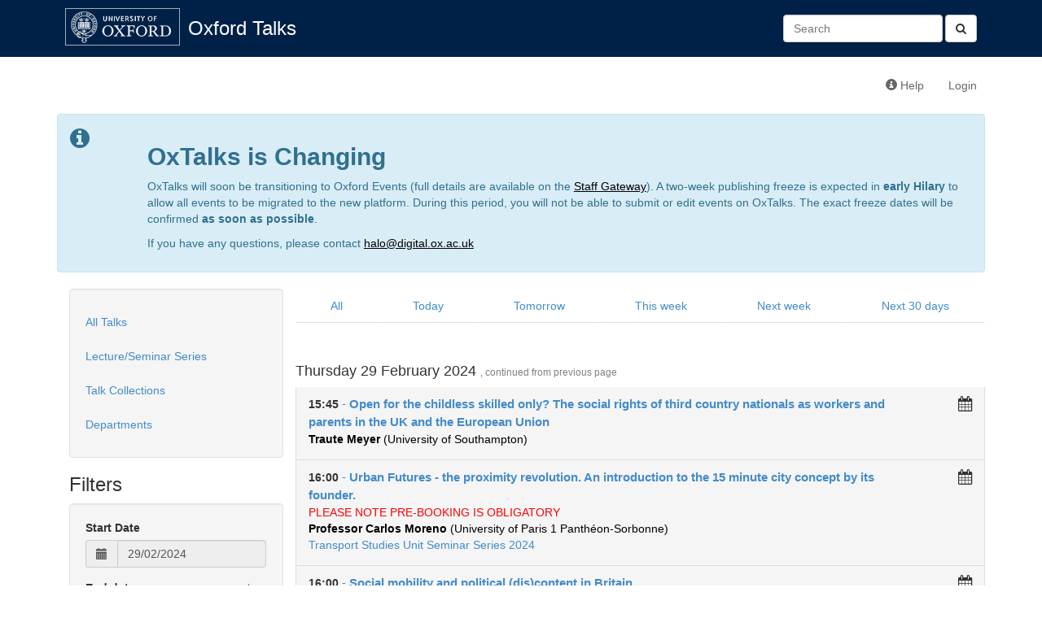

--- FILE ---
content_type: text/html; charset=utf-8
request_url: https://talks.ox.ac.uk/?count=20&start_date=29/02/2024&include_subdepartments=True&page=2
body_size: 8818
content:

<!DOCTYPE html>
<html lang="en">
    <head>
        <meta charset="utf-8">
        <meta http-equiv="X-UA-Compatible" content="IE=edge">
        <meta name="viewport" content="width=device-width, initial-scale=1">
        <title>Events - Oxford Talks</title>

        <!-- Bootstrap -->
        <link href="/static/bootstrap/css/bootstrap.min.css" rel="stylesheet">

        <!-- Font Awesome -->
        <link href="/static/font-awesome/css/font-awesome.min.css" rel="stylesheet">

        <!-- Events custom stylesheet -->
        <link rel="stylesheet" href="/static/css/custom.css">

        <!-- jQuery -->
        <script src="/static/js/jquery-1.11.1.min.js"></script>

        <!-- jQuery cookie plugin-->
        <script src="/static/js/jquery.cookie.js"></script>

        <!-- underscore.js -->
        <script src="/static/js/underscore-min.js"></script>

        <!-- bootstrap.js -->
        <script src="/static/bootstrap/js/bootstrap.min.js"></script>

        <script>
          (function(i,s,o,g,r,a,m){i['GoogleAnalyticsObject']=r;i[r]=i[r]||function(){
          (i[r].q=i[r].q||[]).push(arguments)},i[r].l=1*new Date();a=s.createElement(o),
          m=s.getElementsByTagName(o)[0];a.async=1;a.src=g;m.parentNode.insertBefore(a,m)
          })(window,document,'script','//www.google-analytics.com/analytics.js','ga');

          ga('create', 'UA-37957799-1', 'auto');
          ga('send', 'pageview');

        </script>
        
        <!-- HTML5 Shim and Respond.js IE8 support of HTML5 elements and media queries -->
        <!-- WARNING: Respond.js doesn't work if you view the page via file:// -->
        <!--[if lt IE 9]>
        <script src="https://oss.maxcdn.com/libs/html5shiv/3.7.0/html5shiv.js"></script>
        <script src="https://oss.maxcdn.com/libs/respond.js/1.4.2/respond.min.js"></script>
        <![endif]-->
        

<!-- Date picker -->
<link href="/static/css/bootstrap-datetimepicker.css" rel="stylesheet">
<script src="/static/js/moment-with-locales.min.js"></script>
<script src="/static/js/bootstrap-datetimepicker.js"></script>

<!-- Typeahead.js -->
<script src="/static/js/typeahead.bundle.js"></script>

<!-- our Typeahead styling -->
<link href="/static/css/typeahead.css" rel="stylesheet">

<script src="/static/js/form-controls.js"></script>
<script src="/static/js/collapse-panel.js"></script>


    </head>
    <body>
        <div id="header">
            <div class="container">
                <!-- Static navbar -->
                <div class="navbar navbar-default" role="navigation">
                    <div class="container-fluid">
                        
                        
                        
                        
                        <div class="navbar-header">
                            <a id="navbar-oxford-brandmark" href="http://www.ox.ac.uk"><img src="/static/images/ox_brand6_rev_rect.gif"></a>
                            <a class="navbar-brand" href="/">Oxford Talks</a>
                            <button type="button" class="navbar-toggle collapsed" data-toggle="collapse" data-target="#main-navbar-collapse" aria-expanded="false">
                                <span class="sr-only">Toggle navigation</span>
                                <span class="icon-bar"></span>
                                <span class="icon-bar"></span>
                                <span class="icon-bar"></span>
                            </button>
                        </div>
                        <div class="collapse navbar-collapse" id="main-navbar-collapse">
                            <ul class="nav navbar-nav">
                                
                                                          
                            </ul>
                            <form class="navbar-form navbar-right search-form" role="search" method="get" action="/search/">
                              <button type="submit" class="btn btn-default"><i class="fa fa-search" aria-hidden="true"></i></button>
                              <div class="form-group">
                                 <input id="id_q" name="q" type="text" class="form-control" placeholder="Search" value=""/>
                              </div>​

                            </form>
                        </div>
                    </div>
                </div>
            </div>
        </div>
        <div class="container">
            <div class="navbar navbar-secondary" role="navigation">
                <div class="container-fluid">
                    <ul class="nav navbar-nav navbar-right">
                        <li><a href="http://talksox.readthedocs.org/en/latest" target="_blank"><span class="glyphicon glyphicon-info-sign"></span> Help</a></li> 
                        
                        <li><a href="/login/">Login</a></li>
                        
                    </ul>
                </div><!--/.container-fluid -->
            </div>
	    <!-- OxTalks Platform Change Announcement -->
<div class="alert alert-info oxtalks-announcement" role="alert">
    <div class="row">
        <div class="col-md-1">
            <i class="fa fa-info-circle fa-2x" role="img" aria-label="Information"></i>
        </div>
        <div class="col-md-11">
            <h2><strong>OxTalks is Changing</strong></h2>
            <p>
                OxTalks will soon be transitioning to Oxford Events (full details are available on the <a href="https://staff.web.ox.ac.uk/oxford-events" target="_blank" style="color:#000;text-decoration:underline;">Staff Gateway</a>). A two-week publishing freeze is expected in <strong>early Hilary</strong> to allow all events to be migrated to the new platform. During this period, you will not be able to submit or edit events on OxTalks. The exact freeze dates will be confirmed <strong>as soon as possible</strong>.
            </p>
            <p>
                If you have any questions, please contact <a href="mailto:halo@digital.ox.ac.uk" style="color:#000;text-decoration:underline;">halo@digital.ox.ac.uk</a>
            </p>
        </div>
    </div>
</div>

            
            



<div class="row">
    <div class="side-panel col-sm-3">

<div class="container">
  <div class="row">
    <div class="col-sm-3 col-xs-12">
            
            <div class="visible-xs">
                <a data-toggle="collapse" href="#collapse-browse" class="btn btn-primary">Browse</a>
                <!-- these lines make filters and date range tabs expand separately-->
                <!-- <a data-toggle="collapse" href="#collapse-filters"><h3>Filters</h3></a> -->
                <!-- <a data-toggle="collapse" href="#collapse-date-range-tabs" class="btn btn-primary">Date range tabs</a> -->
                <a data-toggle="collapse" href="#" data-target="#collapse-date-range-tabs,#collapse-filters" class="btn btn-primary">Filter</a>
            </div>
            
            
<div class="panel-group" data-parent="collapse-menu-group">

      <div id="collapse-browse" class="panel-collapse collapse" data-parent="collapse-menu-group">
        <ul class="nav nav-list well">
          <li>
            <a href="/browse">All Talks</a>
          </li>
          <li>
            <a href="/talks/series/">Lecture/Seminar Series</a>
          </li>
          <li>
            <a href="/user/lists/browse-public">Talk Collections</a>
          </li>
          <li>
            <a href="/talks/department">Departments</a>
          </li>
          <!--
          FB 21/07/20 - Commenting out since updating to Java 11 jdk broke the SKOS suggester
          <li>
            <a href="/talks/topics">Topics</a>
          </li>
          -->
        </ul>
      </div>
</div>



            <div class="panel-group" data-parent="collapse-menu-group">
              <h3 class="hidden-xs">Filters</h3>

                <div id="collapse-filters" class="panel-collapse collapse" data-parent="collapse-menu-group">
                  <ul class="nav nav-list well">
                    <form action="/browse" method="get">
                        

<div class="form-group">
    
        
            <label class="control-label  " for="id_start_date">Start Date</label>
        

        <div class=" ">
            <div class='input-group date js-datetimepicker' id='start_date'>
                    <span class="input-group-addon">
                        <span class="glyphicon glyphicon-calendar"></span>
                    </span>
        <input type="text" name="start_date" value="29/02/2024" readonly class=" form-control" required id="id_start_date"></div>

            

            
        </div>
    
</div>

                        <a id="clear-datepicker" class="pull-right" href="#">clear</a>
                        

<div class="form-group">
    
        
            <label class="control-label  " for="id_to">End date</label>
        

        <div class=" ">
            <div class='input-group date js-datetimepicker' id='to'>
                    <span class="input-group-addon">
                        <span class="glyphicon glyphicon-calendar"></span>
                    </span>
        <input type="text" name="to" readonly class=" form-control" id="id_to"></div>

            

            
        </div>
    
</div>

                        

<div class="form-group">
    
        
            <label class="control-label  " for="id_organising_department">Department</label>
        

        <div class=" ">
            <input type="text" name="organising_department" class="typeahead form-control" data-source="{&quot;valueKey&quot;: &quot;id&quot;, &quot;responseExpression&quot;: &quot;response._embedded.pois&quot;, &quot;prefetchResponseExpression&quot;: &quot;response._embedded.pois&quot;, &quot;url&quot;: &quot;https://api.m.ox.ac.uk/places/suggest?type_exact=%2Funiversity%2Fdepartment&amp;type_exact=%2Funiversity%2Fmuseum&amp;type_exact=%2Funiversity%2Fcollege&amp;type_exact=%2Funiversity%2Fhall&amp;type_exact=%2Funiversity%2Fdivision&amp;q=%QUERY&quot;, &quot;displayKey&quot;: &quot;name&quot;}" id="id_organising_department">

            

            
                <p class="help-block">
                    Type department name and select from the list.
                </p>
            
        </div>
    
</div>

                        

<div class="form-group">
    
        <div class="">
            <div class="checkbox">
                
                    <label >
                        <input type="checkbox" name="include_subdepartments" id="id_include_subdepartments" checked> <span>Include sub-departments?</span>
                    </label>
                
                

                
            </div>
        </div>
    
</div>

                        

<div class="form-group">
    
        
            <label class="control-label  " for="id_seriesid">Series</label>
        

        <div class=" ">
            <input type="text" name="seriesid" class="typeahead form-control" data-source="{&quot;valueKey&quot;: &quot;id&quot;, &quot;url&quot;: &quot;/api/series/suggest?q=%QUERY&quot;, &quot;displayKey&quot;: &quot;title&quot;}" id="id_seriesid">

            

            
                <p class="help-block">
                    Type series name and select from the list.
                </p>
            
        </div>
    
</div>

                        

<div class="form-group">
    
        
            <label class="control-label  " for="id_venue">Venue</label>
        

        <div class=" ">
            <input type="text" name="venue" class="typeahead form-control" data-source="{&quot;valueKey&quot;: &quot;id&quot;, &quot;responseExpression&quot;: &quot;response._embedded.pois&quot;, &quot;prefetchResponseExpression&quot;: &quot;response._embedded.pois&quot;, &quot;url&quot;: &quot;https://api.m.ox.ac.uk/places/suggest?type_exact=%2Funiversity%2Fbuilding&amp;type_exact=%2Funiversity%2Fsite&amp;type_exact=%2Fleisure%2Fmuseum&amp;type_exact=%2Funiversity%2Fcollege&amp;type_exact=%2Funiversity%2Flibrary&amp;type_exact=%2Funiversity%2Fsub-library&amp;q=%QUERY&quot;, &quot;displayKey&quot;: &quot;name&quot;}" id="id_venue">

            

            
                <p class="help-block">
                    Type building name and select from the list.
                </p>
            
        </div>
    
</div>


                        <a href="/browse" class="btn btn-default pull-left resp-width">Reset Filters</a>
                        <button type="submit" class="btn btn-primary pull-right resp-width">Submit</button>
                    </form>

                    <script type="text/javascript">
                      $(document).ready(function(){
                        
                        $('#clear-datepicker').click(function(e){
                          $('#to').data("DateTimePicker").clear();  
                        });
                        
                        $('.js-datetimepicker').datetimepicker({
              format : 'DD/MM/YYYY',
                          allowInputToggle : true
                        }).each(function(i,v){
                          $(v).data("DateTimePicker").ignoreReadonly(true);  
                        });
                        
                        $('#start_date').on('dp.change', function(e){
                          $('#to').data('DateTimePicker').minDate(e.date);
                        });

                      });
                    </script>

                  </ul>
                </div>
              </div>


      



    </div>

  </div>
</div>

</div>
    <div class="main-panel col-sm-9">

<div class="panel-group">
    <div id="collapse-date-range-tabs" class="panel-collapse collapse">
        <ul class="nav nav-tabs nav-justified">
          
              <li role="presentation" >
                <a href="browse?count=20&amp;start_date=2026-01-26&amp;include_subdepartments=True&amp;page=2">
                  All
                </a>
              </li>
          
              <li role="presentation" >
                <a href="browse?count=20&amp;start_date=2026-01-26&amp;include_subdepartments=True&amp;page=2&amp;to=2026-01-26">
                  Today
                </a>
              </li>
          
              <li role="presentation" >
                <a href="browse?count=20&amp;start_date=2026-01-27&amp;include_subdepartments=True&amp;page=2&amp;to=2026-01-28">
                  Tomorrow
                </a>
              </li>
          
              <li role="presentation" >
                <a href="browse?count=20&amp;start_date=2026-01-26&amp;include_subdepartments=True&amp;page=2&amp;to=2026-02-01">
                  This week
                </a>
              </li>
          
              <li role="presentation" >
                <a href="browse?count=20&amp;start_date=2026-02-02&amp;include_subdepartments=True&amp;page=2&amp;to=2026-02-08">
                  Next week
                </a>
              </li>
          
              <li role="presentation" >
                <a href="browse?count=20&amp;start_date=2026-01-26&amp;include_subdepartments=True&amp;page=2&amp;to=2026-02-25">
                  Next 30 days
                </a>
              </li>
          
        </ul>
    </div>
</div>

<div class="js-upcoming-events">
    
        
  <h4 class="group-date">Thursday 29 February 2024
        
            <span class="continued-previous-page">, continued from previous page</span>
        
  </h4>
  <ul class="list-group">
    
      <li class="list-group-item  date-continued-previous
 ">
        
<!-- Display a single event teaser -->
<div class="event-teaser-wrapper">
  <div class="event-teaser-text-wrapper">

        <div class="pull-right">
          
        </div>

        <strong>
            
                15:45
            
        </strong>

        <a href="/talks/id/5afffcfc-406b-49e7-8f6b-fbd46fbc02d7/" class="list-group-item-heading teaser-talk-title">
           - <b>Open for the childless skilled only? The social rights of third country nationals as workers and parents in the UK and the European Union</b>
        </a>
        
        
        <br>
        
            
                
                <a href="/talks/persons/id/dc601b8f-7eac-4a39-b237-4b8a5011ea55" class="teaser-speaker"><b>Traute Meyer</b> (University of Southampton)</a>
                
            
        
        
        
            
          
        
    </div>
    <div class="formatting-links-wrapper">
        <!-- ical/ics link -->
<a class="formatting-link ics-link" href="/api/talks/5afffcfc-406b-49e7-8f6b-fbd46fbc02d7.ics" title="Import this talk into your calendar">
    <span class="fa fa-lg fa-calendar" aria-hidden="true"></span>
</a>

    </div>

</div>

      </li>
      
    
      <li class="list-group-item 
 ">
        
<!-- Display a single event teaser -->
<div class="event-teaser-wrapper">
  <div class="event-teaser-text-wrapper">

        <div class="pull-right">
          
        </div>

        <strong>
            
                16:00
            
        </strong>

        <a href="/talks/id/b4909bad-4247-4c8f-b64d-50dbb0299d84/" class="list-group-item-heading teaser-talk-title">
           - <b>Urban Futures - the proximity revolution. An introduction to the 15 minute city concept by its founder.</b>
        </a>
        
          <br><span class="teaser-special-message">PLEASE NOTE PRE-BOOKING IS OBLIGATORY 
</span>
        
        
        <br>
        
            
                
                <a href="/talks/persons/id/0c87bb01-72da-4a7f-876b-1635d64b5f02" class="teaser-speaker"><b>Professor Carlos Moreno</b> (University of Paris 1 Panthéon-Sorbonne)</a>
                
            
        
        
        
            
            <br><a href="/talks/series/id/1e7f9bea-5020-4a25-8f3b-b60209885f41">Transport Studies Unit Seminar Series 2024</a>
            
          
        
    </div>
    <div class="formatting-links-wrapper">
        <!-- ical/ics link -->
<a class="formatting-link ics-link" href="/api/talks/b4909bad-4247-4c8f-b64d-50dbb0299d84.ics" title="Import this talk into your calendar">
    <span class="fa fa-lg fa-calendar" aria-hidden="true"></span>
</a>

    </div>

</div>

      </li>
      
    
      <li class="list-group-item 
 ">
        
<!-- Display a single event teaser -->
<div class="event-teaser-wrapper">
  <div class="event-teaser-text-wrapper">

        <div class="pull-right">
          
        </div>

        <strong>
            
                16:00
            
        </strong>

        <a href="/talks/id/0f754cf5-ef95-4b0f-9885-0b4b5df82119/" class="list-group-item-heading teaser-talk-title">
           - <b>Social mobility and political (dis)content in Britain</b>
        </a>
        
        
        <br>
        
            
                
                <a href="/talks/persons/id/a33c707c-fc5a-45bd-bc39-749dacfcda8a" class="teaser-speaker"><b>Dr Andrew McNeil</b> (UCL)</a>
                
            
        
        
        
            
            <br><a href="/talks/series/id/ef845621-71b4-4335-b5a9-a06bbe76bc0c">DSPI Hilary Term 2024 Seminar Series </a>
            
          
        
    </div>
    <div class="formatting-links-wrapper">
        <!-- ical/ics link -->
<a class="formatting-link ics-link" href="/api/talks/0f754cf5-ef95-4b0f-9885-0b4b5df82119.ics" title="Import this talk into your calendar">
    <span class="fa fa-lg fa-calendar" aria-hidden="true"></span>
</a>

    </div>

</div>

      </li>
      
    
      <li class="list-group-item 
 ">
        
<!-- Display a single event teaser -->
<div class="event-teaser-wrapper">
  <div class="event-teaser-text-wrapper">

        <div class="pull-right">
          
        </div>

        <strong>
            
                16:00
            
        </strong>

        <a href="/talks/id/2f91f7c2-025b-4166-a41f-a8c427d6e18a/" class="list-group-item-heading teaser-talk-title">
           - <b>Julian in Gaul</b>
        </a>
        
        
        <br>
        
            
                
                <a href="/talks/persons/id/67f8c3e7-84d5-4a1b-8f70-aed0cdb0bc57" class="teaser-speaker"><b>Alan Ross</b> (Ohio)</a>
                
            
        
        
        
            
            <br><a href="/talks/series/id/886cacd6-ab7e-4674-914b-f7f832f9a881">Late Roman Seminar</a>
            
          
        
    </div>
    <div class="formatting-links-wrapper">
        <!-- ical/ics link -->
<a class="formatting-link ics-link" href="/api/talks/2f91f7c2-025b-4166-a41f-a8c427d6e18a.ics" title="Import this talk into your calendar">
    <span class="fa fa-lg fa-calendar" aria-hidden="true"></span>
</a>

    </div>

</div>

      </li>
      
    
      <li class="list-group-item 
 ">
        
<!-- Display a single event teaser -->
<div class="event-teaser-wrapper">
  <div class="event-teaser-text-wrapper">

        <div class="pull-right">
          
        </div>

        <strong>
            
                16:00
            
        </strong>

        <a href="/talks/id/b9658e85-9ea7-4d27-9779-e423f8c70164/" class="list-group-item-heading teaser-talk-title">
           - <b>Global and Imperial History graduate student research presentations</b>
        </a>
        
        
        <br>
        
         Various Speakers
        
        
        
            
            <br><a href="/talks/series/id/b82e8040-995a-4afa-ba0b-326215c68b18">Global and Imperial History Research Seminar</a>
            
          
        
    </div>
    <div class="formatting-links-wrapper">
        <!-- ical/ics link -->
<a class="formatting-link ics-link" href="/api/talks/b9658e85-9ea7-4d27-9779-e423f8c70164.ics" title="Import this talk into your calendar">
    <span class="fa fa-lg fa-calendar" aria-hidden="true"></span>
</a>

    </div>

</div>

      </li>
      
    
      <li class="list-group-item 
 ">
        
<!-- Display a single event teaser -->
<div class="event-teaser-wrapper">
  <div class="event-teaser-text-wrapper">

        <div class="pull-right">
          
        </div>

        <strong>
            
                16:15
            
        </strong>

        <a href="/talks/id/5b9e64fc-b365-4095-864a-4484e0aa3353/" class="list-group-item-heading teaser-talk-title">
           - <b>Empires as Imperial Debt Formations, International Order as Complex Indebtedness</b>
        </a>
        
        
        <br>
        
            
                
                <a href="/talks/persons/id/32bf9927-8ff6-45fe-8d6f-425f909d5eea" class="teaser-speaker"><b>Dr Meera Sabaratnam</b> (New College, Oxford)</a>
                
            
        
        
        
            
            <br><a href="/talks/series/id/3d48a84a-cea3-455f-9b52-654fa96a9ae3">Interdisciplinary Seminars on Empire</a>
            
          
        
    </div>
    <div class="formatting-links-wrapper">
        <!-- ical/ics link -->
<a class="formatting-link ics-link" href="/api/talks/5b9e64fc-b365-4095-864a-4484e0aa3353.ics" title="Import this talk into your calendar">
    <span class="fa fa-lg fa-calendar" aria-hidden="true"></span>
</a>

    </div>

</div>

      </li>
      
    
      <li class="list-group-item 
 ">
        
<!-- Display a single event teaser -->
<div class="event-teaser-wrapper">
  <div class="event-teaser-text-wrapper">

        <div class="pull-right">
          
        </div>

        <strong>
            
                16:30
            
        </strong>

        <a href="/talks/id/03a13b34-b524-4bdf-9aa9-9e463fa2c39e/" class="list-group-item-heading teaser-talk-title">
           - <b>TGU Talk: “Pancreatic Exocrine Insufficiency: the new UEG guidelines” by Prof. Matthias Löhr from Karolinksa Institutet, Stockholm</b>
        </a>
        
          <br><span class="teaser-special-message">In Person Only</span>
        
        
        <br>
        
            
                
                <a href="/talks/persons/id/2efababb-e11c-4f98-a8b6-74d00df1baa3" class="teaser-speaker"><b>Professor Matthias Löhr</b> (Karolinska Institutet)</a>
                
            
        
        
        
            
            <br><a href="/talks/series/id/c2686b81-471c-455c-8b9d-074e6dc45914">TGLU Seminars</a>
            
          
        
    </div>
    <div class="formatting-links-wrapper">
        <!-- ical/ics link -->
<a class="formatting-link ics-link" href="/api/talks/03a13b34-b524-4bdf-9aa9-9e463fa2c39e.ics" title="Import this talk into your calendar">
    <span class="fa fa-lg fa-calendar" aria-hidden="true"></span>
</a>

    </div>

</div>

      </li>
      
    
      <li class="list-group-item 
 ">
        
<!-- Display a single event teaser -->
<div class="event-teaser-wrapper">
  <div class="event-teaser-text-wrapper">

        <div class="pull-right">
          
        </div>

        <strong>
            
                16:30
            
        </strong>

        <a href="/talks/id/f129414e-7574-4ba5-907e-6867a3429672/" class="list-group-item-heading teaser-talk-title">
           - <b>Role of Independent Media in Framing the Understanding of Ukraine</b>
        </a>
        
        
        <br>
        
            
                
                <a href="/talks/persons/id/768347c3-f3ae-46a6-98e8-56cd6490ac31" class="teaser-speaker"><b>Vasilisa Stepanenko</b> (AP)</a>, 
                
            
                
                <a href="/talks/persons/id/65373ece-e3fb-4897-9dbb-13d29a00e9a2" class="teaser-speaker"><b>Olha Omelianchuk</b> (The Reporters)</a>
                
            
        
        
        
            
          
        
    </div>
    <div class="formatting-links-wrapper">
        <!-- ical/ics link -->
<a class="formatting-link ics-link" href="/api/talks/f129414e-7574-4ba5-907e-6867a3429672.ics" title="Import this talk into your calendar">
    <span class="fa fa-lg fa-calendar" aria-hidden="true"></span>
</a>

    </div>

</div>

      </li>
      
    
      <li class="list-group-item 
 ">
        
<!-- Display a single event teaser -->
<div class="event-teaser-wrapper">
  <div class="event-teaser-text-wrapper">

        <div class="pull-right">
          
        </div>

        <strong>
            
                17:00
            
        </strong>

        <a href="/talks/id/610af16e-db0e-4d07-ab59-5b7660b8401d/" class="list-group-item-heading teaser-talk-title">
           - <b>What are hate pictures against Jews? Understanding the visual history of Antisemitism</b>
        </a>
        
        
        <br>
        
            
                
                <a href="/talks/persons/id/488ff35f-9c20-48e8-b34a-575c7cea0e35" class="teaser-speaker"><b>Uffa Jensen</b> (Technical University, Berlin)</a>
                
            
        
        
        
            
          
        
    </div>
    <div class="formatting-links-wrapper">
        <!-- ical/ics link -->
<a class="formatting-link ics-link" href="/api/talks/610af16e-db0e-4d07-ab59-5b7660b8401d.ics" title="Import this talk into your calendar">
    <span class="fa fa-lg fa-calendar" aria-hidden="true"></span>
</a>

    </div>

</div>

      </li>
      
    
      <li class="list-group-item 
 ">
        
<!-- Display a single event teaser -->
<div class="event-teaser-wrapper">
  <div class="event-teaser-text-wrapper">

        <div class="pull-right">
          
        </div>

        <strong>
            
                17:00
            
        </strong>

        <a href="/talks/id/13467e1f-3e0b-46b8-9e54-2938623367a7/" class="list-group-item-heading teaser-talk-title">
           - <b>Development assistance and state planning in the emergence of Colombia’s technocracy, 1948-1974</b>
        </a>
        
        
        <br>
        
            
                
                <a href="/talks/persons/id/5891b5bb-9b2f-4bbd-bb8d-d39e704ce567" class="teaser-speaker"><b>Andrés Guiot-Isaac</b> (LSE)</a>
                
            
        
        
        
            
            <br><a href="/talks/series/id/e88c4e52-940b-4cc8-a6ca-f6c503706889">Latin American History Seminar</a>
            
          
        
    </div>
    <div class="formatting-links-wrapper">
        <!-- ical/ics link -->
<a class="formatting-link ics-link" href="/api/talks/13467e1f-3e0b-46b8-9e54-2938623367a7.ics" title="Import this talk into your calendar">
    <span class="fa fa-lg fa-calendar" aria-hidden="true"></span>
</a>

    </div>

</div>

      </li>
      
    
      <li class="list-group-item 
 ">
        
<!-- Display a single event teaser -->
<div class="event-teaser-wrapper">
  <div class="event-teaser-text-wrapper">

        <div class="pull-right">
          
        </div>

        <strong>
            
                17:00
            
        </strong>

        <a href="/talks/id/7ffae3f0-68cd-40d2-977f-59215afc2dee/" class="list-group-item-heading teaser-talk-title">
           - <b>Engaging with Alterity: The Chinese Style of Gardening in 18th-century Britain</b>
        </a>
        
        
        <br>
        
            
                
                <a href="/talks/persons/id/fc5eed17-efd3-4955-8013-0e3d6c332fba" class="teaser-speaker"><b>Dr Yue Zhuang</b> (University of Exeter)</a>
                
            
        
        
        
            
            <br><a href="/talks/series/id/f210b2e5-75d4-4218-ba54-b0ba456a5e98">China Studies Seminar series</a>
            
          
        
    </div>
    <div class="formatting-links-wrapper">
        <!-- ical/ics link -->
<a class="formatting-link ics-link" href="/api/talks/7ffae3f0-68cd-40d2-977f-59215afc2dee.ics" title="Import this talk into your calendar">
    <span class="fa fa-lg fa-calendar" aria-hidden="true"></span>
</a>

    </div>

</div>

      </li>
      
    
      <li class="list-group-item 
 ">
        
<!-- Display a single event teaser -->
<div class="event-teaser-wrapper">
  <div class="event-teaser-text-wrapper">

        <div class="pull-right">
          
        </div>

        <strong>
            
                17:00
            
        </strong>

        <a href="/talks/id/f8318126-5b9d-4ad5-8702-8c5e5d2998c8/" class="list-group-item-heading teaser-talk-title">
           - <b>Colonizing Palestine: the Zionist Left and the Making of the Palestinian Nakba’</b>
        </a>
        
        
        <br>
        
            
                
                <a href="/talks/persons/id/a187c4d0-0e25-4699-9d91-110380ad9990" class="teaser-speaker"><b>Dr. Areej Sabbagh-Khoury</b> (Department of Sociology and Anthropology, Hebrew University of Jerusalem)</a>
                
            
        
        
        
            
          
        
    </div>
    <div class="formatting-links-wrapper">
        <!-- ical/ics link -->
<a class="formatting-link ics-link" href="/api/talks/f8318126-5b9d-4ad5-8702-8c5e5d2998c8.ics" title="Import this talk into your calendar">
    <span class="fa fa-lg fa-calendar" aria-hidden="true"></span>
</a>

    </div>

</div>

      </li>
      
    
      <li class="list-group-item 
 ">
        
<!-- Display a single event teaser -->
<div class="event-teaser-wrapper">
  <div class="event-teaser-text-wrapper">

        <div class="pull-right">
          
        </div>

        <strong>
            
                17:00
            
        </strong>

        <a href="/talks/id/5e51be93-1507-4c20-9367-f3a8182e294d/" class="list-group-item-heading teaser-talk-title">
           - <b>Mobilizing Mathematics for the Fight Against Cancer - Trachette Jackson</b>
        </a>
        
        
        <br>
        
            
                
                <a href="/talks/persons/id/eeda341d-6287-4bd5-ba8c-bb8f5e7d9c2d" class="teaser-speaker"><b>Trachette Jackson</b> (University of Michigan)</a>
                
            
        
        
        
            
            <br><a href="/talks/series/id/9e30fc78-6ff7-4832-8bcf-d7cf8ce57511">Oxford Mathematics Public Lectures</a>
            
          
        
    </div>
    <div class="formatting-links-wrapper">
        <!-- ical/ics link -->
<a class="formatting-link ics-link" href="/api/talks/5e51be93-1507-4c20-9367-f3a8182e294d.ics" title="Import this talk into your calendar">
    <span class="fa fa-lg fa-calendar" aria-hidden="true"></span>
</a>

    </div>

</div>

      </li>
      
    
      <li class="list-group-item 
 ">
        
<!-- Display a single event teaser -->
<div class="event-teaser-wrapper">
  <div class="event-teaser-text-wrapper">

        <div class="pull-right">
          
        </div>

        <strong>
            
                17:15
            
        </strong>

        <a href="/talks/id/e7ec27f2-f047-41f1-9f01-25e58a7eb0fa/" class="list-group-item-heading teaser-talk-title">
           - <b>The Origins of the Anglo-Saxon Chronicle and the Eighth Century</b>
        </a>
        
        
        <br>
        
            
                
                <a href="/talks/persons/id/b094038b-fc64-4523-a17c-0668ec1bc2d3" class="teaser-speaker"><b>Prof. Daniel Anlezark</b> (University of Sydney)</a>
                
            
        
        
        
            
          
        
    </div>
    <div class="formatting-links-wrapper">
        <!-- ical/ics link -->
<a class="formatting-link ics-link" href="/api/talks/e7ec27f2-f047-41f1-9f01-25e58a7eb0fa.ics" title="Import this talk into your calendar">
    <span class="fa fa-lg fa-calendar" aria-hidden="true"></span>
</a>

    </div>

</div>

      </li>
      
    
      <li class="list-group-item 
 ">
        
<!-- Display a single event teaser -->
<div class="event-teaser-wrapper">
  <div class="event-teaser-text-wrapper">

        <div class="pull-right">
          
        </div>

        <strong>
            
                17:15
            
        </strong>

        <a href="/talks/id/7bb7e433-476a-47a6-9e58-660769936bf3/" class="list-group-item-heading teaser-talk-title">
           - <b>Sleep, Insomnia and Wellbeing: Historical Perspectives</b>
        </a>
        
        
        <br>
        
            
                
                <a href="/talks/persons/id/484dcb22-701c-48c0-b13a-e6036b6b3d45" class="teaser-speaker"><b>Brigitte Steger</b> (University of Cambridge)</a>, 
                
            
                
                <a href="/talks/persons/id/4adeaad7-2732-4895-951f-aedbb955b9ab" class="teaser-speaker"><b>Megan Leitch</b> (Cardiff University)</a>
                
            
        
        
        
            
          
        
    </div>
    <div class="formatting-links-wrapper">
        <!-- ical/ics link -->
<a class="formatting-link ics-link" href="/api/talks/7bb7e433-476a-47a6-9e58-660769936bf3.ics" title="Import this talk into your calendar">
    <span class="fa fa-lg fa-calendar" aria-hidden="true"></span>
</a>

    </div>

</div>

      </li>
      
    
      <li class="list-group-item 
 ">
        
<!-- Display a single event teaser -->
<div class="event-teaser-wrapper">
  <div class="event-teaser-text-wrapper">

        <div class="pull-right">
          
        </div>

        <strong>
            
                17:15
            
        </strong>

        <a href="/talks/id/f6ccd0e9-9aa3-4f05-a506-a7be7e44d51e/" class="list-group-item-heading teaser-talk-title">
           - <b>Sleep, Insomnia and Wellbeing: Historical Perspectives</b>
        </a>
        
        
        <br>
        
            
                
                <a href="/talks/persons/id/484dcb22-701c-48c0-b13a-e6036b6b3d45" class="teaser-speaker"><b>Brigitte Steger</b> (University of Cambridge)</a>, 
                
            
                
                <a href="/talks/persons/id/4adeaad7-2732-4895-951f-aedbb955b9ab" class="teaser-speaker"><b>Megan Leitch</b> (Cardiff University)</a>
                
            
        
        
        
            
            <br><a href="/talks/series/id/a09b12e5-8e19-4cae-a116-36527c1816e4">TORCH: Sleep and the Rhythms of Life Network</a>
            
          
        
    </div>
    <div class="formatting-links-wrapper">
        <!-- ical/ics link -->
<a class="formatting-link ics-link" href="/api/talks/f6ccd0e9-9aa3-4f05-a506-a7be7e44d51e.ics" title="Import this talk into your calendar">
    <span class="fa fa-lg fa-calendar" aria-hidden="true"></span>
</a>

    </div>

</div>

      </li>
      
    
      <li class="list-group-item 
 ">
        
<!-- Display a single event teaser -->
<div class="event-teaser-wrapper">
  <div class="event-teaser-text-wrapper">

        <div class="pull-right">
          
        </div>

        <strong>
            
                17:15
            
        </strong>

        <a href="/talks/id/5a885d38-7d44-4fc1-83d7-821377ebf914/" class="list-group-item-heading teaser-talk-title">
           - <b>Creative Criticism and Other Stories</b>
        </a>
        
        
        <br>
        
            
                
                <a href="/talks/persons/id/7c00f6bc-947a-48f8-a2c8-338d5a0af909" class="teaser-speaker"><b>Elena Lombardi</b></a>, 
                
            
                
                <a href="/talks/persons/id/83aa4e9f-fa68-49f2-b401-69b279cbb990" class="teaser-speaker"><b>Nicola Gardini</b></a>, 
                
            
                
                <a href="/talks/persons/id/d0fb8bf2-9991-4447-b70a-9d6837371107" class="teaser-speaker"><b>Marta Arnaldi</b> (University of Oxford)</a>
                
            
        
        
        
            
          
        
    </div>
    <div class="formatting-links-wrapper">
        <!-- ical/ics link -->
<a class="formatting-link ics-link" href="/api/talks/5a885d38-7d44-4fc1-83d7-821377ebf914.ics" title="Import this talk into your calendar">
    <span class="fa fa-lg fa-calendar" aria-hidden="true"></span>
</a>

    </div>

</div>

      </li>
      
    
      <li class="list-group-item 
 ">
        
<!-- Display a single event teaser -->
<div class="event-teaser-wrapper">
  <div class="event-teaser-text-wrapper">

        <div class="pull-right">
          
        </div>

        <strong>
            
                17:30
            
        </strong>

        <a href="/talks/id/d2bd8976-4b73-436c-98b8-9d95a67a56be/" class="list-group-item-heading teaser-talk-title">
           - <b>(VIRTUAL) Scholars&#39; Library: Jennifer Robinson on &#39;How Many More Women?&#39;</b>
        </a>
        
          <br><span class="teaser-special-message">Register to attend here: https://www.eventbrite.co.uk/e/scholars-library-jennifer-robinson-on-how-many-more-women-tickets-806307456307?aff=oddtdtcreator</span>
        
        
        <br>
        
            
                
                <a href="/talks/persons/id/426ce8fb-b189-498b-922a-eb48a2c9df13" class="teaser-speaker"><b>Jennifer Robinson</b> (Doughty Street Chambers)</a>
                
            
        
        
        
            
            <br><a href="/talks/series/id/8034dd43-f433-4d72-a275-526f24812aee">Scholars&#39; Library</a>
            
          
        
    </div>
    <div class="formatting-links-wrapper">
        <!-- ical/ics link -->
<a class="formatting-link ics-link" href="/api/talks/d2bd8976-4b73-436c-98b8-9d95a67a56be.ics" title="Import this talk into your calendar">
    <span class="fa fa-lg fa-calendar" aria-hidden="true"></span>
</a>

    </div>

</div>

      </li>
      
    
      <li class="list-group-item 
 ">
        
<!-- Display a single event teaser -->
<div class="event-teaser-wrapper">
  <div class="event-teaser-text-wrapper">

        <div class="pull-right">
          
        </div>

        <strong>
            
                17:30
            
        </strong>

        <a href="/talks/id/686f20f7-73bf-4b7f-a862-c5bbd5b8c0c8/" class="list-group-item-heading teaser-talk-title">
           - <b>Philip Geddes Memorial Lecture 2024</b>
        </a>
        
        
        <br>
        
            
                
                <a href="/talks/persons/id/f0e27087-f17c-4a1e-898f-d1673e3a4d58" class="teaser-speaker"><b>Sophy</b> (Ridge)</a>, 
                
            
                
                <a href="/talks/persons/id/01fd47e0-58d2-4744-818b-224eff1ad295" class="teaser-speaker"><b>Dame Melanie</b> (Daws, CEO of Ofcom)</a>
                
            
        
        
        
            
            <br><a href="/talks/series/id/0e7fdc9d-8e74-4ead-8a0a-5f8011ee8254">Philip Geddes Memorial Lecture</a>
            
          
        
    </div>
    <div class="formatting-links-wrapper">
        <!-- ical/ics link -->
<a class="formatting-link ics-link" href="/api/talks/686f20f7-73bf-4b7f-a862-c5bbd5b8c0c8.ics" title="Import this talk into your calendar">
    <span class="fa fa-lg fa-calendar" aria-hidden="true"></span>
</a>

    </div>

</div>

      </li>
      
    
      <li class="list-group-item 
  date-continued-next">
        
<!-- Display a single event teaser -->
<div class="event-teaser-wrapper">
  <div class="event-teaser-text-wrapper">

        <div class="pull-right">
          
        </div>

        <strong>
            
                17:30
            
        </strong>

        <a href="/talks/id/1ab672ad-e272-4d7d-a03e-6c1445685783/" class="list-group-item-heading teaser-talk-title">
           - <b>Journeys into Community History (... and what&#39;s next for the field?)</b>
        </a>
        
        
        <br>
        
            
                
                <a href="/talks/persons/id/606d5dfa-d142-4e1b-8ba2-6bb54d3a854a" class="teaser-speaker"><b>Sadiya Ahmed</b> (Director, Everyday Muslim)</a>, 
                
            
                
                <a href="/talks/persons/id/bce2dcfa-e55f-49fe-afbc-7614c8c1f819" class="teaser-speaker"><b>Professor Tim Cole</b> (Bristol University)</a>, 
                
            
                
                <a href="/talks/persons/id/edbff3d9-e20e-401f-bb02-da61301f6fb2" class="teaser-speaker"><b>Euton Daley</b> (Director, Unlock the Chains Collective)</a>, 
                
            
                
                <a href="/talks/persons/id/9055c83d-1b91-4189-986c-57e762da9921" class="teaser-speaker"><b>Professor Alison Twells</b> (Sheffield Hallam University)</a>, 
                
            
                
                <a href="/talks/persons/id/150aaaef-1518-44dd-a833-286de0b5de76" class="teaser-speaker"><b>Chair: Priya Atwal</b> (Community History Fellow, Oxford)</a>
                
            
        
        
        
            
            <br><a href="/talks/series/id/6e7f31b2-4cab-4f84-a11e-52eaa948f82d">Who Makes History series</a>
            
          
        
    </div>
    <div class="formatting-links-wrapper">
        <!-- ical/ics link -->
<a class="formatting-link ics-link" href="/api/talks/1ab672ad-e272-4d7d-a03e-6c1445685783.ics" title="Import this talk into your calendar">
    <span class="fa fa-lg fa-calendar" aria-hidden="true"></span>
</a>

    </div>

</div>

      </li>
      
        <div class="continued-next-page">
          Thursday 29 February 2024 continued on next page
        </div>
      
    
  </ul>

      
        
                <div style="text-align:center;">
        <span class="step-links">
  
          <ul class="pagination pagination-sm">
            
                <li><a class="btn btn-default" href="?count=20&amp;start_date=29/02/2024&amp;include_subdepartments=True&page=1">previous</a></li>
                <li><a style="visibility:hidden"> </a></li>
                <li class="hidden-lg"><a style="border:0px;">Page 2 of 589</a></li>
            

            
                
                  
                    <li class="visible-lg-inline">
                      <a href="?count=20&amp;start_date=29/02/2024&amp;include_subdepartments=True&page=1">
                        1
                      </a>
                    </li>
                  
                
                  
                    <li class="visible-lg-inline active">
                      <a href="?count=20&amp;start_date=29/02/2024&amp;include_subdepartments=True&page=2">
                        2
                      </a>
                    </li>
                  
                
                  
                    <li class="visible-lg-inline">
                      <a href="?count=20&amp;start_date=29/02/2024&amp;include_subdepartments=True&page=3">
                        3
                      </a>
                    </li>
                  
                
                  
                    <li class="visible-lg-inline">
                      <a href="?count=20&amp;start_date=29/02/2024&amp;include_subdepartments=True&page=4">
                        4
                      </a>
                    </li>
                  
                
                  
                    
                  
                
                  
                    
                  
                
                  
                    
                  
                
                  
                    
                  
                
                  
                    
                  
                
                  
                    
                  
                
                  
                    
                  
                
                  
                    
                  
                
                  
                    
                  
                
                  
                    
                  
                
                  
                    
                  
                
                  
                    
                  
                
                  
                    
                  
                
                  
                    
                  
                
                  
                    
                  
                
                  
                    
                  
                
                  
                    
                  
                
                  
                    
                  
                
                  
                    
                  
                
                  
                    
                  
                
                  
                    
                  
                
                  
                    
                  
                
                  
                    
                  
                
                  
                    
                  
                
                  
                    
                  
                
                  
                    
                  
                
                  
                    
                  
                
                  
                    
                  
                
                  
                    
                  
                
                  
                    
                  
                
                  
                    
                  
                
                  
                    
                  
                
                  
                    
                  
                
                  
                    
                  
                
                  
                    
                  
                
                  
                    
                  
                
                  
                    
                  
                
                  
                    
                  
                
                  
                    
                  
                
                  
                    
                  
                
                  
                    
                  
                
                  
                    
                  
                
                  
                    
                  
                
                  
                    
                  
                
                  
                    
                  
                
                  
                    
                  
                
                  
                    
                  
                
                  
                    
                  
                
                  
                    
                  
                
                  
                    
                  
                
                  
                    
                  
                
                  
                    
                  
                
                  
                    
                  
                
                  
                    
                  
                
                  
                    
                  
                
                  
                    
                  
                
                  
                    
                  
                
                  
                    
                  
                
                  
                    
                  
                
                  
                    
                  
                
                  
                    
                  
                
                  
                    
                  
                
                  
                    
                  
                
                  
                    
                  
                
                  
                    
                  
                
                  
                    
                  
                
                  
                    
                  
                
                  
                    
                  
                
                  
                    
                  
                
                  
                    
                  
                
                  
                    
                  
                
                  
                    
                  
                
                  
                    
                  
                
                  
                    
                  
                
                  
                    
                  
                
                  
                    
                  
                
                  
                    
                  
                
                  
                    
                  
                
                  
                    
                  
                
                  
                    
                  
                
                  
                    
                  
                
                  
                    
                  
                
                  
                    
                  
                
                  
                    
                  
                
                  
                    
                  
                
                  
                    
                  
                
                  
                    
                  
                
                  
                    
                  
                
                  
                    
                  
                
                  
                    
                  
                
                  
                    
                  
                
                  
                    
                  
                
                  
                    
                  
                
                  
                    
                  
                
                  
                    
                  
                
                  
                    
                  
                
                  
                    
                  
                
                  
                    
                  
                
                  
                    
                  
                
                  
                    
                  
                
                  
                    
                  
                
                  
                    
                  
                
                  
                    
                  
                
                  
                    
                  
                
                  
                    
                  
                
                  
                    
                  
                
                  
                    
                  
                
                  
                    
                  
                
                  
                    
                  
                
                  
                    
                  
                
                  
                    
                  
                
                  
                    
                  
                
                  
                    
                  
                
                  
                    
                  
                
                  
                    
                  
                
                  
                    
                  
                
                  
                    
                  
                
                  
                    
                  
                
                  
                    
                  
                
                  
                    
                  
                
                  
                    
                  
                
                  
                    
                  
                
                  
                    
                  
                
                  
                    
                  
                
                  
                    
                  
                
                  
                    
                  
                
                  
                    
                  
                
                  
                    
                  
                
                  
                    
                  
                
                  
                    
                  
                
                  
                    
                  
                
                  
                    
                  
                
                  
                    
                  
                
                  
                    
                  
                
                  
                    
                  
                
                  
                    
                  
                
                  
                    
                  
                
                  
                    
                  
                
                  
                    
                  
                
                  
                    
                  
                
                  
                    
                  
                
                  
                    
                  
                
                  
                    
                  
                
                  
                    
                  
                
                  
                    
                  
                
                  
                    
                  
                
                  
                    
                  
                
                  
                    
                  
                
                  
                    
                  
                
                  
                    
                  
                
                  
                    
                  
                
                  
                    
                  
                
                  
                    
                  
                
                  
                    
                  
                
                  
                    
                  
                
                  
                    
                  
                
                  
                    
                  
                
                  
                    
                  
                
                  
                    
                  
                
                  
                    
                  
                
                  
                    
                  
                
                  
                    
                  
                
                  
                    
                  
                
                  
                    
                  
                
                  
                    
                  
                
                  
                    
                  
                
                  
                    
                  
                
                  
                    
                  
                
                  
                    
                  
                
                  
                    
                  
                
                  
                    
                  
                
                  
                    
                  
                
                  
                    
                  
                
                  
                    
                  
                
                  
                    
                  
                
                  
                    
                  
                
                  
                    
                  
                
                  
                    
                  
                
                  
                    
                  
                
                  
                    
                  
                
                  
                    
                  
                
                  
                    
                  
                
                  
                    
                  
                
                  
                    
                  
                
                  
                    
                  
                
                  
                    
                  
                
                  
                    
                  
                
                  
                    
                  
                
                  
                    
                  
                
                  
                    
                  
                
                  
                    
                  
                
                  
                    
                  
                
                  
                    
                  
                
                  
                    
                  
                
                  
                    
                  
                
                  
                    
                  
                
                  
                    
                  
                
                  
                    
                  
                
                  
                    
                  
                
                  
                    
                  
                
                  
                    
                  
                
                  
                    
                  
                
                  
                    
                  
                
                  
                    
                  
                
                  
                    
                  
                
                  
                    
                  
                
                  
                    
                  
                
                  
                    
                  
                
                  
                    
                  
                
                  
                    
                  
                
                  
                    
                  
                
                  
                    
                  
                
                  
                    
                  
                
                  
                    
                  
                
                  
                    
                  
                
                  
                    
                  
                
                  
                    
                  
                
                  
                    
                  
                
                  
                    
                  
                
                  
                    
                  
                
                  
                    
                  
                
                  
                    
                  
                
                  
                    
                  
                
                  
                    
                  
                
                  
                    
                  
                
                  
                    
                  
                
                  
                    
                  
                
                  
                    
                  
                
                  
                    
                  
                
                  
                    
                  
                
                  
                    
                  
                
                  
                    
                  
                
                  
                    
                  
                
                  
                    
                  
                
                  
                    
                  
                
                  
                    
                  
                
                  
                    
                  
                
                  
                    
                  
                
                  
                    
                  
                
                  
                    
                  
                
                  
                    
                  
                
                  
                    
                  
                
                  
                    
                  
                
                  
                    
                  
                
                  
                    
                  
                
                  
                    
                  
                
                  
                    
                  
                
                  
                    
                  
                
                  
                    
                  
                
                  
                    
                  
                
                  
                    
                  
                
                  
                    
                  
                
                  
                    
                  
                
                  
                    
                  
                
                  
                    
                  
                
                  
                    
                  
                
                  
                    
                  
                
                  
                    
                  
                
                  
                    
                  
                
                  
                    
                  
                
                  
                    
                  
                
                  
                    
                  
                
                  
                    
                  
                
                  
                    
                  
                
                  
                    
                  
                
                  
                    
                  
                
                  
                    
                  
                
                  
                    
                  
                
                  
                    
                  
                
                  
                    
                  
                
                  
                    
                  
                
                  
                    
                  
                
                  
                    
                  
                
                  
                    
                  
                
                  
                    
                  
                
                  
                    
                  
                
                  
                    
                  
                
                  
                    
                  
                
                  
                    
                  
                
                  
                    
                  
                
                  
                    
                  
                
                  
                    
                  
                
                  
                    
                  
                
                  
                    
                  
                
                  
                    
                  
                
                  
                    
                  
                
                  
                    
                  
                
                  
                    
                  
                
                  
                    
                  
                
                  
                    
                  
                
                  
                    
                  
                
                  
                    
                  
                
                  
                    
                  
                
                  
                    
                  
                
                  
                    
                  
                
                  
                    
                  
                
                  
                    
                  
                
                  
                    
                  
                
                  
                    
                  
                
                  
                    
                  
                
                  
                    
                  
                
                  
                    
                  
                
                  
                    
                  
                
                  
                    
                  
                
                  
                    
                  
                
                  
                    
                  
                
                  
                    
                  
                
                  
                    
                  
                
                  
                    
                  
                
                  
                    
                  
                
                  
                    
                  
                
                  
                    
                  
                
                  
                    
                  
                
                  
                    
                  
                
                  
                    
                  
                
                  
                    
                  
                
                  
                    
                  
                
                  
                    
                  
                
                  
                    
                  
                
                  
                    
                  
                
                  
                    
                  
                
                  
                    
                  
                
                  
                    
                  
                
                  
                    
                  
                
                  
                    
                  
                
                  
                    
                  
                
                  
                    
                  
                
                  
                    
                  
                
                  
                    
                  
                
                  
                    
                  
                
                  
                    
                  
                
                  
                    
                  
                
                  
                    
                  
                
                  
                    
                  
                
                  
                    
                  
                
                  
                    
                  
                
                  
                    
                  
                
                  
                    
                  
                
                  
                    
                  
                
                  
                    
                  
                
                  
                    
                  
                
                  
                    
                  
                
                  
                    
                  
                
                  
                    
                  
                
                  
                    
                  
                
                  
                    
                  
                
                  
                    
                  
                
                  
                    
                  
                
                  
                    
                  
                
                  
                    
                  
                
                  
                    
                  
                
                  
                    
                  
                
                  
                    
                  
                
                  
                    
                  
                
                  
                    
                  
                
                  
                    
                  
                
                  
                    
                  
                
                  
                    
                  
                
                  
                    
                  
                
                  
                    
                  
                
                  
                    
                  
                
                  
                    
                  
                
                  
                    
                  
                
                  
                    
                  
                
                  
                    
                  
                
                  
                    
                  
                
                  
                    
                  
                
                  
                    
                  
                
                  
                    
                  
                
                  
                    
                  
                
                  
                    
                  
                
                  
                    
                  
                
                  
                    
                  
                
                  
                    
                  
                
                  
                    
                  
                
                  
                    
                  
                
                  
                    
                  
                
                  
                    
                  
                
                  
                    
                  
                
                  
                    
                  
                
                  
                    
                  
                
                  
                    
                  
                
                  
                    
                  
                
                  
                    
                  
                
                  
                    
                  
                
                  
                    
                  
                
                  
                    
                  
                
                  
                    
                  
                
                  
                    
                  
                
                  
                    
                  
                
                  
                    
                  
                
                  
                    
                  
                
                  
                    
                  
                
                  
                    
                  
                
                  
                    
                  
                
                  
                    
                  
                
                  
                    
                  
                
                  
                    
                  
                
                  
                    
                  
                
                  
                    
                  
                
                  
                    
                  
                
                  
                    
                  
                
                  
                    
                  
                
                  
                    
                  
                
                  
                    
                  
                
                  
                    
                  
                
                  
                    
                  
                
                  
                    
                  
                
                  
                    
                  
                
                  
                    
                  
                
                  
                    
                  
                
                  
                    
                  
                
                  
                    
                  
                
                  
                    
                  
                
                  
                    
                  
                
                  
                    
                  
                
                  
                    
                  
                
                  
                    
                  
                
                  
                    
                  
                
                  
                    
                  
                
                  
                    
                  
                
                  
                    
                  
                
                  
                    
                  
                
                  
                    
                  
                
                  
                    
                  
                
                  
                    
                  
                
                  
                    
                  
                
                  
                    
                  
                
                  
                    
                  
                
                  
                    
                  
                
                  
                    
                  
                
                  
                    
                  
                
                  
                    
                  
                
                  
                    
                  
                
                  
                    
                  
                
                  
                    
                  
                
                  
                    
                  
                
                  
                    
                  
                
                  
                    
                  
                
                  
                    
                  
                
                  
                    
                  
                
                  
                    
                  
                
                  
                    
                  
                
                  
                    
                  
                
                  
                    
                  
                
                  
                    
                  
                
                  
                    
                  
                
                  
                    
                  
                
                  
                    
                  
                
                  
                    
                  
                
                  
                    
                  
                
                  
                    
                  
                
                  
                    
                  
                
                  
                    
                  
                
                  
                    
                  
                
                  
                    
                  
                
                  
                    
                  
                
                  
                    
                  
                
                  
                    
                  
                
                  
                    
                  
                
                  
                    
                  
                
                  
                    
                  
                
                  
                    
                  
                
                  
                    
                  
                
                  
                    
                  
                
                  
                    
                  
                
                  
                    
                  
                
                  
                    
                  
                
                  
                    
                  
                
                  
                    
                  
                
                  
                    
                  
                
                  
                    
                  
                
                  
                    
                  
                
                  
                    
                  
                
                  
                    
                  
                
                  
                    
                  
                
                  
                    
                  
                
                  
                    
                  
                
                  
                    
                  
                
                  
                    
                  
                
                  
                    
                  
                
                  
                    
                  
                
                  
                    
                  
                
                  
                    
                  
                
                  
                    
                  
                
                  
                    
                  
                
                  
                    
                  
                
                  
                    
                  
                
                  
                    
                  
                
                  
                    
                  
                
                  
                    
                  
                
                  
                    
                  
                
                  
                    
                  
                
                  
                    
                  
                
                  
                    
                  
                
                  
                    
                  
                
                  
                    
                  
                
                  
                    
                  
                
                  
                    
                  
                
                  
                    
                  
                
                  
                    
                  
                
                  
                    
                  
                
                  
                    
                  
                
                  
                    
                  
                
                  
                    
                  
                
                  
                    
                  
                
                  
                    
                  
                
                  
                    
                  
                
                  
                    
                  
                
                  
                    
                  
                
                  
                    
                  
                
                  
                    
                  
                
                  
                    
                  
                
                  
                    
                  
                
                  
                    
                  
                
                  
                    
                  
                
                  
                    
                  
                
                  
                    
                  
                
                  
                    
                  
                
                  
                    
                  
                
                  
                    
                  
                
                  
                    
                  
                
                  
                    
                  
                
                  
                    
                  
                
                  
                    
                  
                
                  
                    
                  
                
                  
                    
                  
                
                  
                    
                  
                
                  
                    
                  
                
                  
                    
                  
                
                  
                    
                  
                
                  
                    
                  
                
                  
                    
                  
                
                  
                    
                  
                
                  
                    
                  
                
                  
                    
                  
                
                  
                    
                  
                
                  
                    
                  
                
                  
                    
                  
                
                  
                    
                  
                
                  
                    
                  
                
                  
                    
                  
                
                  
                    
                  
                
                  
                    
                  
                
                  
                    
                  
                
                  
                    
                  
                
                  
                    
                  
                
                  
                    
                  
                
                  
                    
                  
                
                  
                    
                  
                
                  
                    
                  
                
                  
                    
                  
                
                  
                    
                  
                
                  
                    
                  
                
                  
                    
                  
                
                  
                    
                  
                
                  
                    
                  
                
                  
                    
                  
                
                  
                    
                  
                
                  
                    
                  
                
                  
                    
                  
                
                  
                    
                  
                
                  
                    
                  
                
                  
                    
                  
                
                  
                    
                  
                
                  
                    
                  
                
                  
                    
                  
                
                  
                    
                  
                
                  
                    
                  
                
                  
                    
                  
                
                  
                    
                  
                
                  
                    
                  
                
                  
                    
                  
                
                  
                    
                  
                
                  
                    
                  
                
                  
                    
                  
                
                  
                    
                  
                
                  
                    
                  
                
                  
                    
                  
                
                  
                    
                  
                
                  
                    
                  
                
                  
                    
                  
                
                  
                    
                  
                
                  
                    
                      <li class="visible-lg-inline"><a style="border-top:0px; border-bottom:0px;">...</a></li>
                    
                  
                
                  
                    <li class="visible-lg-inline">
                      <a href="?count=20&amp;start_date=29/02/2024&amp;include_subdepartments=True&page=589">
                        589
                      </a>
                    </li>
                  
                
            

            
                <li><a style="visibility:hidden"> </a></li>
                <li><a class="btn btn-default" href="?count=20&amp;start_date=29/02/2024&amp;include_subdepartments=True&page=3">next</a></li>
            
          </ul>
        </span>
    </div>

        
    
</div>

</div>
</div>



        </div>
    </body>
</html>


--- FILE ---
content_type: application/javascript
request_url: https://talks.ox.ac.uk/static/js/form-controls.js
body_size: 2719
content:
$(function() {
    function getSuggestionById(mainInput, id, idKey) {
        var bloodhound = $(mainInput).data('bloodhound');
        if (!bloodhound.storage) {
            var name = $(mainInput).attr('name');
            if(bloodhound.prefetch) {
                throw Error("Data not prefetched for field " + name);
            } else {
                throw Error("Prefetch config is missing for field " + name);
            }
        }
        var data = bloodhound.storage.get('data');
        for(var i in data.datums) {
            if(data.datums[i][idKey] == id) {
                return data.datums[i];
            }
        }
    }
    function removeItem(e) {
        e.preventDefault();
        var input = $(this).parents('.list-group-item').prev('input')
        var removed_data_id = input.val();
        var mainInput = input.siblings('.twitter-typeahead').find(".tt-input");
        input.remove();
        $(this).parents('.list-group-item').remove();

        //remove from the local list
        var currentValues = mainInput.data('currentValues');
        var index = currentValues.indexOf(removed_data_id);
        currentValues.splice(index, 1);
    }

    function showSelectedValue(mainInput, input, suggestion) {
        // Make required changes to the document around mainInput to show the value held in input or given by 'suggestion'
        // mainInput - jQuery element for the main visible and typeable input textfield
        // input - jQuery element for the invisible value-holding input field
        // suggestion - suggestion value picked
        var valueKey = $(mainInput).data('valueKey');
        var labelKey = $(mainInput).data('labelKey');
        //use the supplied value, else retrieve from document data, else fetch from bloodhound storage
        var value = $(input).prop('value');
        suggestion = suggestion || $(input).data('suggestion') || getSuggestionById(mainInput, value, valueKey);
        if(!suggestion) {
            //couldn't retrieve. Perhaps an error in the search endpoint. Just show the id
            console.error("Couldn't retrieve value for typeahead. ID was ", value);
            suggestion = {};  
            suggestion[valueKey] = value;
            suggestion[labelKey] = "(" + value + ")";
        }
        var t = _.template('<div data-id="<%= ' + valueKey + ' %>" class="list-group-item list-group-item-info fade in"><a href="#"><span class="glyphicon glyphicon-remove"></span></a><%= ' + labelKey + ' %></div>');
        var item = $(t(suggestion)).insertAfter(input);
        $('a', item).click(removeItem).click(function() { $(mainInput).show().focus().val('') });
        $(mainInput).val('');
        if(!$(mainInput).prop('multiple')) {
            $(mainInput).hide();
        }
        //add the value to the local list
        var currentValues = $(mainInput).data('currentValues');
        var value = String(suggestion[valueKey]);
        currentValues.push(value);
    }
    function showSelectedValuesForInput() {
        var $this = $(this);
        var name = $(this).data('name');
        var $inputs = $('input[name="' + name + '"]', $this.parents('form'));
        $inputs.each(function() { 
            showSelectedValue($this, this);
        });
    }
    function onChange(e, suggestion, datasetName) {
        e.preventDefault();
        e.stopPropagation();
        var value = suggestion[$(e.target).data('valueKey')];
        var name = $(e.target).data('name');

        //clear the internal query value, so that the box is blank after losing focus
        var $typeahead = $('.tt-input', $(e.target).parents('.twitter-typeahead'));
        $typeahead.typeahead('val','');

        var $input = makeInput(e.target, name, value);
        showSelectedValue($(e.target), $input, suggestion);

        var $hint = $('.tt-hint');
        $hint.hide();
    }
    function onEventDepartmentChanged(e, department) {
        //update to use the supplied department ID, if it doesn't currently have one set
        existingValues = $(this).siblings('.list-group-item');
        if(existingValues.length==0) {
            e.preventDefault();
            e.stopPropagation();
            var value = department;
            var name = $(e.target).data('name');
            var $input = $('input[name="' + name + '"]', $(e.target).parents('form'));
            $input = makeInput(e.target, name, value.id);
            showSelectedValue($(e.target), $input, department);
        }
    }

    function onEventOrganisersChanged(e, organisers) {
        //append the list of organisers to the current list
        var currentValues = $(e.target).data('currentValues');
        for(var i=0; i<organisers.length; i++) {
            var organiser = organisers[i];
            var index = currentValues.indexOf(String(organiser.id));
            if(index>=0) {
                //already on the list
                continue;
            }
            e.preventDefault();
            e.stopPropagation();
            var name = $(e.target).data('name');
            var $input = $('input[name="' + name + '"]', $(e.target).parents('form'));
            $input = makeInput(e.target, name, organiser.id);
            showSelectedValue($(e.target), $input, organiser);
        }
    }

    function onAddPerson(e, person) {
        e.preventDefault();
        e.stopPropagation();
        var name = $(e.target).data('name');
        var $input = $('input[name="' + name + '"]', $(e.target).parent('form'));
        $input = makeInput(e.target, name, person.id);
        showSelectedValue($(e.target), $input, person);
    }

    function makeInput(sourceInput, name, value) {
        //creates a hidden input field to hold the specified value.
        // This must mirror the location of the hidden inputs created by the bootstrap loader
        return $('<input>').
            insertBefore($(sourceInput).parent('span')).
            attr('type', 'hidden').
            attr('name', name).
            attr('value', value);
    }

    var filter = function(suggestions, currentValues, valueKey) {
        //Filter the given suggestions, removing any already in the element's list of chosen values
        var filtered = $.grep(suggestions, function(suggestion) {
            return $.inArray(String(suggestion[valueKey]), currentValues) === -1;
        });
        return filtered;
    }


    //Select and initialise all typeaheads in the original document. Note that multiple new '.typeahead' elements are created.
    //Those from the original document lack the tt-hint or tt-input classes, so exclude these from the selection
    var typeaheads = $('.typeahead:not(.tt-hint):not(.tt-input)');
    typeaheads.each(function() {
        $this = $(this);
        options = {
            hint: true,
            highlight: true,
            minLength: 1
        }
        var sourceConfig = $this.data('source') || null;
        if(!sourceConfig) {
            throw Error("Missing data-source attribute");
        }

        //This function may be called again when a modal form opens.
        //Don't re-initialise typeaheads which have already been initialised
        if($this.data('bloodhound') != null) {
            return;
        }

        //Keep track of current selected values, to enable filtering them out of suggestions
        var currentValues = [];
        $this.data('currentValues', currentValues);

        var prefetchUrl = $this.data('prefetch-url');
        var bloodhound = new Bloodhound({
            datumTokenizer: Bloodhound.tokenizers.obj.whitespace(sourceConfig.displayKey),
            queryTokenizer: Bloodhound.tokenizers.whitespace,
            prefetch: prefetchUrl ? {
                url: prefetchUrl,
                filter: sourceConfig.prefetchResponseExpression && eval("(function(response) { return " + sourceConfig.prefetchResponseExpression + ";})")
            } : null,
            remote: {
                url: sourceConfig.url,
                filter: sourceConfig.responseExpression && eval("(function(response) { return " + sourceConfig.responseExpression + ";})")
            },
        });
        var name = $this.attr('name');
        
        $this.data('name', name);
        var value_key = sourceConfig.valueKey;
        $this.data('valueKey', sourceConfig.valueKey);
        $this.data('labelKey', sourceConfig.displayKey);
        $this.data('bloodhound', bloodhound);
        $this.removeAttr('name');
        dataSource = {
            displayKey: sourceConfig.displayKey,
            //source: bloodhound.ttAdapter(),
            source: function(query, cb) {
                bloodhound.get(query, function (suggestions) {
                    cb(filter(suggestions, currentValues, value_key));
                });
            },
            templates: {
                empty: '&nbsp;Nothing matches your query&nbsp;'
            }
        }
        if(sourceConfig.templates) {
            for(k in sourceConfig.templates) {
                dataSource.templates[k] = _.template(sourceConfig.templates[k]);
            }
        }
        bloodhound.initialize().done((function($this) { 
            return function(e) {
                showSelectedValuesForInput.apply($this);
		        var typeahead = $this.typeahead(options, dataSource);
		        typeahead.on('typeahead:selected', onChange);
		        typeahead.on('eventDepartmentChanged', onEventDepartmentChanged);
		        typeahead.on('eventOrganisersChanged', onEventOrganisersChanged);
		        typeahead.on('addPerson', onAddPerson);
            }
        })($this)
        );

    });

});


--- FILE ---
content_type: application/javascript
request_url: https://talks.ox.ac.uk/static/js/collapse-panel.js
body_size: 203
content:
  $(document).ready(function(){
    $('.panel-collapse').on('show.bs.collapse', function (ev) {
      $('.panel-collapse').removeClass('in');
    })

    showCollapsible();
  });

  $(window).resize(function(){
    showCollapsible();
  });
  
  function showCollapsible(){
    if ($(window).width() >= 767){  
      $('.panel-collapse').addClass('in');
    }
    if ($(window).width() <= 767){  
      $('.panel-collapse').removeClass('in');
    }
  }
